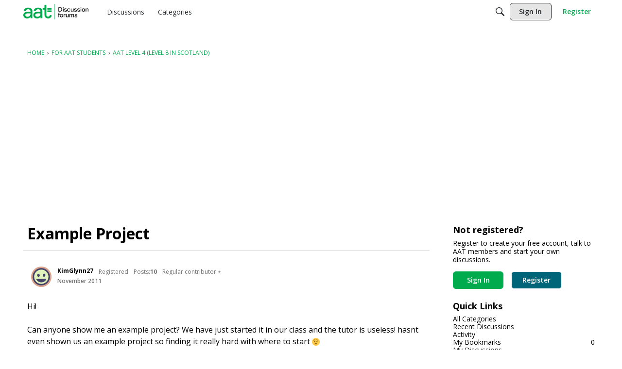

--- FILE ---
content_type: text/html; charset=utf-8
request_url: https://www.google.com/recaptcha/api2/aframe
body_size: 270
content:
<!DOCTYPE HTML><html><head><meta http-equiv="content-type" content="text/html; charset=UTF-8"></head><body><script nonce="FvTLQ3GW7Qmlx7H5RWiMIQ">/** Anti-fraud and anti-abuse applications only. See google.com/recaptcha */ try{var clients={'sodar':'https://pagead2.googlesyndication.com/pagead/sodar?'};window.addEventListener("message",function(a){try{if(a.source===window.parent){var b=JSON.parse(a.data);var c=clients[b['id']];if(c){var d=document.createElement('img');d.src=c+b['params']+'&rc='+(localStorage.getItem("rc::a")?sessionStorage.getItem("rc::b"):"");window.document.body.appendChild(d);sessionStorage.setItem("rc::e",parseInt(sessionStorage.getItem("rc::e")||0)+1);localStorage.setItem("rc::h",'1769986090834');}}}catch(b){}});window.parent.postMessage("_grecaptcha_ready", "*");}catch(b){}</script></body></html>

--- FILE ---
content_type: image/svg+xml
request_url: https://w0.vanillicon.com/v2/024514950b984a43453192731f28e219.svg
body_size: 348
content:
<?xml version="1.0" encoding="UTF-8" standalone="no"?>
<svg xmlns="http://www.w3.org/2000/svg" xmlns:xlink="http://www.w3.org/1999/xlink" width="40px" height="40px" viewBox="0 0 40 40" version="1.1"><title>Laughing and Pleased</title><desc>Your unique vanillicon is crafted with love by the team at vanillaforums.com.</desc><defs/><g id="vanillicon" stroke="none" stroke-width="1" fill="none" fill-rule="evenodd"><rect id="background" fill="#0CBDA3" x="-2" y="-2" width="44" height="44"/><g id="avatar" transform="rotate(-2, 20, 20) translate(3.000000, 3.000000)"><circle id="body" fill="#F4DA44" cx="17" cy="17" r="16"/><g id="eyes" transform="translate(11.000000, 8)" fill="#59384A"><ellipse id="left_eye" cx="2" cy="3.5" rx="2" ry="3.5"/><ellipse id="right_eye" cx="10" cy="3.5" rx="2" ry="3.5"/></g><g id="mouth" transform="translate(6.000000, 18.000000)" fill="#59384A"><path d="M20.7999638,0 L1.20003623,0 C0.567817367,0 0.0942542904,0.579349324 0.220022974,1.19893219 C1.25292476,6.2873869 5.74469724,10 11,10 C16.2553028,10 20.7470752,6.2873869 21.779977,1.19893219 C21.9057457,0.579349324 21.4321826,0 20.7999638,0 Z" id="mouth"/></g><path d="M34,17 C34,7.61115925 26.3888407,0 17,0 C7.61115925,0 0,7.61115925 0,17 C0,26.3888407 7.61115925,34 17,34 C26.3888407,34 34,26.3888407 34,17 Z M3,17 C3,9.2680135 9.2680135,3 17,3 C24.7319865,3 31,9.2680135 31,17 C31,24.7319865 24.7319865,31 17,31 C9.2680135,31 3,24.7319865 3,17 Z" id="circle" fill="#59384A"/></g></g></svg>


--- FILE ---
content_type: image/svg+xml
request_url: https://w4.vanillicon.com/v2/41028dd8742c6c1c0928f5e20fde1d4c.svg
body_size: 1162
content:
<?xml version="1.0" encoding="UTF-8" standalone="no"?>
<svg xmlns="http://www.w3.org/2000/svg" xmlns:xlink="http://www.w3.org/1999/xlink" width="40px" height="40px" viewBox="0 0 40 40" version="1.1"><title>Very Friendly</title><desc>Your unique vanillicon is crafted with love by the team at vanillaforums.com.</desc><defs/><g id="vanillicon" stroke="none" stroke-width="1" fill="none" fill-rule="evenodd"><rect id="background" fill="#FABAA0" x="-2" y="-2" width="44" height="44"/><g id="avatar" transform="rotate(-25, 20, 20) translate(3.000000, 3.000000)"><circle id="body" fill="#BCCDF4" cx="17" cy="17" r="16"/><g id="eyes" transform="translate(8.000000, 10)" fill="#375D65"><path d="M3,6 C4.65685425,6 6,4.65685425 6,3 C6,1.34314575 4.65685425,0 3,0 C1.34314575,0 0,1.34314575 0,3 C0,4.65685425 1.34314575,6 3,6 Z" id="left_eye"/><circle id="right_eye" cx="15" cy="3" r="3"/></g><g id="mouth" transform="translate(6.000000, 18.000000)" fill="#375D65"><path d="M6,9 C8.04115394,9 10.5000003,7.50000006 11.0000003,6.50000006 C11.5000003,7.50000006 13.958846,9 16,9 C20.9016769,9 23.9242933,4.46607606 20.6523328,0.539723401 C20.1219867,-0.0966919453 19.1761396,-0.182678041 18.5397243,0.347668081 C17.9033089,0.878014202 17.8173228,1.82386125 18.3476689,2.4602766 C19.7979308,4.20059082 18.5983245,6 16,6 C14.9786539,6 14.1065574,5.48320208 13.351671,4.55411107 C13.0648528,4.20110414 12.8195315,3.81628636 12.6194336,3.43209839 C12.5028026,3.2081669 12.4311271,3.04433717 12.4044938,2.97331487 C11.9178364,1.67556173 10.0821637,1.67556171 9.59550623,2.97331484 C9.56887287,3.04433715 9.49719736,3.20816688 9.38056637,3.43209837 C9.18046847,3.81628634 8.93514713,4.20110413 8.648329,4.55411106 C7.89344255,5.48320208 7.02134606,6 6,6 C3.40167626,6 2.20207011,4.20059077 3.65233192,2.4602766 C4.18267804,1.82386125 4.09669195,0.878014202 3.4602766,0.347668081 C2.82386125,-0.182678041 1.8780142,-0.0966919453 1.34766808,0.539723401 C-1.92429233,4.4660759 1.09832374,9 6,9 Z" id="mouth"/></g><path d="M34,17 C34,7.61115925 26.3888407,0 17,0 C7.61115925,0 0,7.61115925 0,17 C0,26.3888407 7.61115925,34 17,34 C26.3888407,34 34,26.3888407 34,17 Z M3,17 C3,9.2680135 9.2680135,3 17,3 C24.7319865,3 31,9.2680135 31,17 C31,24.7319865 24.7319865,31 17,31 C9.2680135,31 3,24.7319865 3,17 Z" id="circle" fill="#375D65"/></g></g></svg>


--- FILE ---
content_type: image/svg+xml
request_url: https://wa.vanillicon.com/v2/ad1f32482978128cc1d346529c2f868b.svg
body_size: 432
content:
<?xml version="1.0" encoding="UTF-8" standalone="no"?>
<svg xmlns="http://www.w3.org/2000/svg" xmlns:xlink="http://www.w3.org/1999/xlink" width="40px" height="40px" viewBox="0 0 40 40" version="1.1"><title>Delighted and Plussed</title><desc>Your unique vanillicon is crafted with love by the team at vanillaforums.com.</desc><defs/><g id="vanillicon" stroke="none" stroke-width="1" fill="none" fill-rule="evenodd"><rect id="background" fill="#DCA48D" x="-2" y="-2" width="44" height="44"/><g id="avatar" transform="rotate(-1, 20, 20) translate(3.000000, 3.000000)"><circle id="body" fill="#E0F4BC" cx="17" cy="17" r="16"/><g id="eyes" transform="translate(9.000000, 11.000000)" fill="#454269"><path d="M2.5,6 C3.88071187,6 5,4.65685425 5,3 C5,1.34314575 3.88071187,0 2.5,0 C1.11928813,0 0,1.34314575 0,3 C0,4.65685425 1.11928813,6 2.5,6 Z" id="left_eye"/><ellipse id="right_eye" cx="13.5" cy="3" rx="2.5" ry="3"/></g><g id="mouth" transform="translate(7.000000, 21.000000)" fill="#454269"><path d="M18.662178,2.27373675e-13 L1.33782195,2.27373675e-13 C0.567648897,2.38031816e-13 0.0865704462,0.834059642 0.472216086,1.50072596 C2.4247624,4.87609629 6.02788849,7 10,7 C13.9721115,7 17.5752376,4.87609629 19.5277839,1.50072596 C19.9134296,0.834059642 19.4323511,2.16715534e-13 18.662178,2.27373675e-13 Z" id="mouth"/></g><path d="M34,17 C34,7.61115925 26.3888407,0 17,0 C7.61115925,0 0,7.61115925 0,17 C0,26.3888407 7.61115925,34 17,34 C26.3888407,34 34,26.3888407 34,17 Z M3,17 C3,9.2680135 9.2680135,3 17,3 C24.7319865,3 31,9.2680135 31,17 C31,24.7319865 24.7319865,31 17,31 C9.2680135,31 3,24.7319865 3,17 Z" id="circle" fill="#454269"/></g></g></svg>


--- FILE ---
content_type: application/x-javascript
request_url: https://forums.aat.org.uk/dist/v2/forum/entries/addons/subcommunities/forum.Blt_Vh6B.min.js
body_size: -268
content:
import{c$ as e,aS as t}from"../../forum.CLWS3bnU.min.js";const i=e;t("SubcommunitiesWidget",i,{overwrite:!0});
